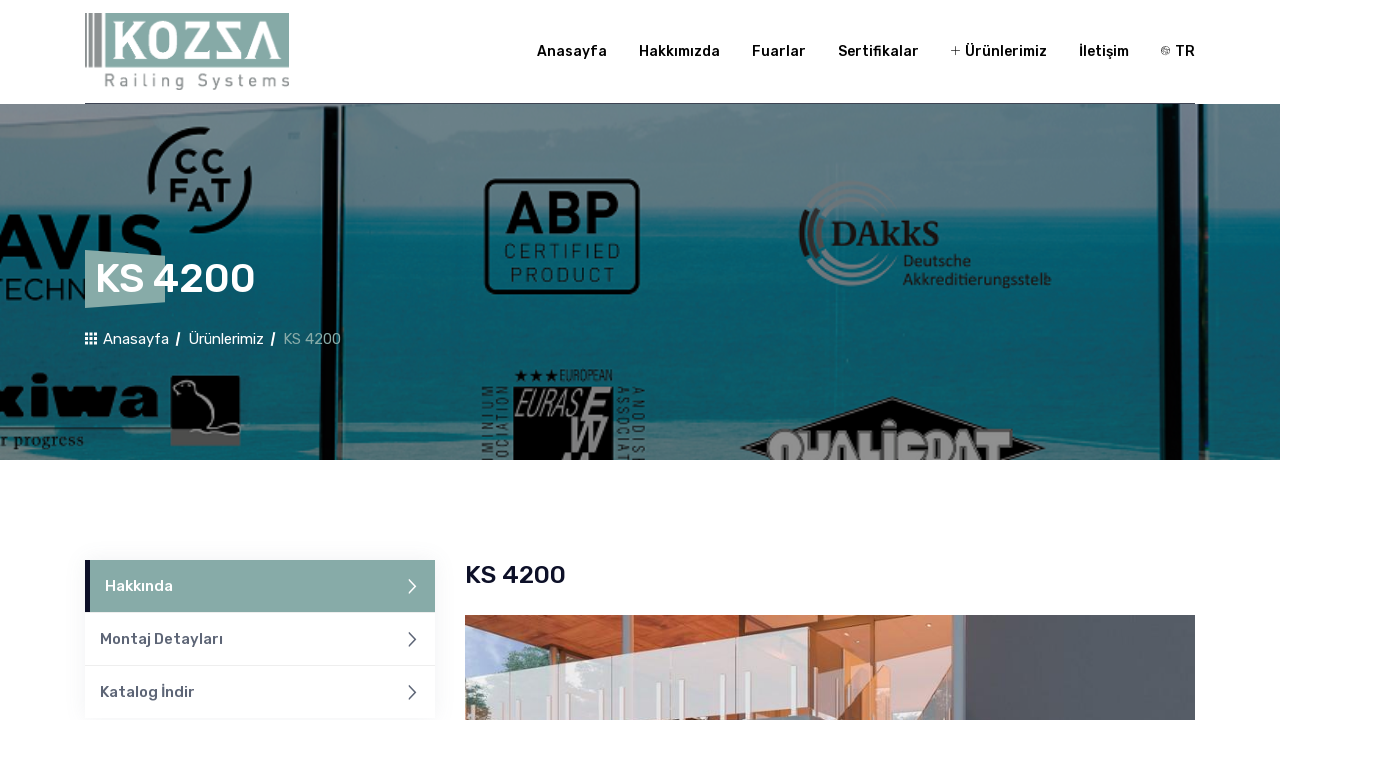

--- FILE ---
content_type: text/html; charset=utf-8
request_url: https://kozzarailing.com/tr/urun/ks-4200
body_size: 3152
content:


<!DOCTYPE html>
<html lang="tr">
<head>
    <meta charset="utf-8" />
    <title>KS 4200 - Kozza Railing Systems</title>
    <meta name="viewport" content="width=device-width, initial-scale=1">
    <meta name="description" content="KS 4200" />
    <meta http-equiv="X-UA-Compatible" content="IE=edge" />

    <!-- Open Graph / Facebook -->
    <meta property="og:type" content="website" />
    <meta property="og:url" content="https://kozzarailing.com/tr/urun/ks-4200" />
    <meta property="og:title" content="KS 4200 - Kozza Railing Systems" />
    <meta property="og:description" content="KS 4200" />
    <meta property="og:image" content="" />

    <!-- Twitter -->
    <meta property="twitter:url" content="https://kozzarailing.com/tr/urun/ks-4200" />
    <meta property="twitter:title" content="KS 4200 - Kozza Railing Systems" />
    <meta property="twitter:description" content="KS 4200" />
    <meta property="twitter:image" content="" />

    <link rel="stylesheet" href="/themes/kozza/content/css/bootstrap.min.css">
    <link rel="stylesheet" href="/themes/kozza/content/css/animate.min.css">
    <link rel="stylesheet" href="/themes/kozza/content/css/flaticon.css">
    <link rel="stylesheet" href="/themes/kozza/content/css/meanmenu.css">
    <link rel="stylesheet" href="/themes/kozza/content/css/owl.carousel.min.css">
    <link rel="stylesheet" href="/themes/kozza/content/css/odometer.css">
    <link rel="stylesheet" href="/themes/kozza/content/css/magnific-popup.min.css">
    <link rel="stylesheet" href="/themes/kozza/content/css/nice-select.css">
    <link rel="stylesheet" href="/themes/kozza/content/css/fontawesome.min.css">
    <link rel="stylesheet" href="/themes/kozza/content/css/style.css?v=FVAATB6Wu2l9dIcRhQzPsQzp0iv3FMhscIEZVsoESCY">
    <link rel="stylesheet" href="/themes/kozza/content/css/responsive.css">
    

</head>
<body>
    

<header class="header header-style-one">
    <div class="header-top">
        <div class="container">
            <div class="row">
                <div class="col-lg-6 offset-lg-6 col-md-12 offset-md-0">
                    <div class="header-info">
                        <p>
                            <i class="flaticon-mail"></i>
                            <a href="/cdn-cgi/l/email-protection#abc2c5cdc4ebc0c4d1d1cad9cac2c7c2c5cc85c8c4c6">
                                <span><span class="__cf_email__" data-cfemail="b8d1d6ded7f8d3d7c2c2d9cad9d1d4d1d6df96dbd7d5">[email&#160;protected]</span></span>
                            </a>
                        </p>
                        <ul>
                            <li>
                                <a href="">
                                    <i class="flaticon-facebook"></i>
                                </a>
                            </li>
                            <li>
                                <a href="">
                                    <i class="flaticon-twitter"></i>
                                </a>
                            </li>
                            <li>
                                <a href="">
                                    <i class="flaticon-linkedin"></i>
                                </a>
                            </li>
                            <li>
                                <a href="">
                                    <i class="flaticon-instagram"></i>
                                </a>
                            </li>
                        </ul>
                    </div>
                </div>
            </div>
        </div>
    </div>
    <div class="navbar-area">
        <div class="induxtro-mobile-nav">
            <div class="logo">
                <img src="/themes/kozza/content/img/klogo.png" alt="logo" style="height: 77px">
            </div>
        </div>
        <div class="induxtro-nav">
            <div class="container">
                <nav class="navbar navbar-expand-md navbar-light">
                    <a class="navbar-brand" href="/tr">
                        <img src="/themes/kozza/content/img/klogo.png" alt="logo" style="height: 77px">
                    </a>
                    <div class="collapse navbar-collapse mean-menu" id="navbarSupportedContent">
                        <ul class="navbar-nav ml-auto">
                            <li class="nav-item">
                                <a class="nav-link" href="/tr"> Anasayfa</a>
                            </li>
                            <li class="nav-item">
                                <a class="nav-link" href="/tr/hakkimizda"> Hakkımızda</a>
                            </li>
                            <li class="nav-item">
                                <a class="nav-link" href="/tr/fuarlar"> Fuarlar</a>
                            </li>
                            <li class="nav-item">
                                <a class="nav-link" href="/tr/sertifikalar"> Sertifikalar</a>
                            </li>
                            <li class="nav-item">
                                <a class="nav-link" href="/tr/urunlerimiz">
                                    <i class="flaticon-add"></i> Ürünlerimiz
                                </a>
                                <ul class="dropdown-menu">
                                        <li class="nav-item">
                                            <a href="/tr/urun/ke-series" class="nav-link">KE SERIES</a>
                                        </li>
                                        <li class="nav-item">
                                            <a href="/tr/urun/kf-series" class="nav-link">KF SERIES</a>
                                        </li>
                                        <li class="nav-item">
                                            <a href="/tr/urun/kt-series" class="nav-link">KT SERIES</a>
                                        </li>
                                        <li class="nav-item">
                                            <a href="/tr/urun/kp-series" class="nav-link">KP SERIES</a>
                                        </li>
                                        <li class="nav-item">
                                            <a href="/tr/urun/kh-series" class="nav-link">KH SERIES</a>
                                        </li>
                                        <li class="nav-item">
                                            <a href="/tr/urun/ks-series" class="nav-link">KS SERIES</a>
                                        </li>
                                        <li class="nav-item">
                                            <a href="/tr/urun/kb-series" class="nav-link">KB SERIES</a>
                                        </li>
                                        <li class="nav-item">
                                            <a href="/tr/urun/kc-series" class="nav-link">KC SERIES</a>
                                        </li>
                                        <li class="nav-item">
                                            <a href="/tr/urun/kr-series" class="nav-link">KR SERIES</a>
                                        </li>
                                        <li class="nav-item">
                                            <a href="/tr/urun/aksesuarlar" class="nav-link">AKSESUARLAR</a>
                                        </li>
                                </ul>
                            </li>
                            <li class="nav-item">
                                <a class="nav-link" href="/tr/iletisim">İletişim</a>
                            </li>
                            <li class="nav-item">
                                <a class="nav-link" href="/tr/urunlerimiz">
                                    <i class="flaticon-world"></i> TR
                                </a>
                                <ul class="dropdown-menu">
                                        <li class="nav-item">
                                            <a class="nav-link" href="/tr/changelanguage/tr?returnurl=%2Furun%2Fks-4200">Türkçe</a>
                                        </li>
                                        <li class="nav-item">
                                            <a class="nav-link" href="/tr/changelanguage/en?returnurl=%2Furun%2Fks-4200">English</a>
                                        </li>
                                        <li class="nav-item">
                                            <a class="nav-link" href="/tr/changelanguage/fr?returnurl=%2Furun%2Fks-4200">français</a>
                                        </li>
                                </ul>
                            </li>
                        </ul>
                    </div>
                </nav>
            </div>
        </div>
    </div>
</header>

    
<section class="page-title-area">
    <div class="container">
        <h1>KS 4200</h1>
        <ul>
            <li>
                <a href="/tr">
                    <i class="flaticon-grid"></i> Anasayfa
                </a>
            </li>
            <li>
                <a href="/tr/urunlerimiz">Ürünlerimiz</a>
            </li>
            <li>KS 4200</li>
        </ul>
    </div>
</section>

<section class="services-details ptb-100">
    <div class="container">
        <div class="row">
            <div class="col-lg-4 col-md-12">
                <div class="sidebar">
                    <div class="widget service_list">
                        <ul>
                            <li>
                                <a href="/tr/urun/ks-4200" class="active">
                                    Hakkında<i class="flaticon-right"></i>
                                </a>
                            </li>
                                <li>
                                    <a href="/tr/urun/ks-4200/montaj">
                                        Montaj Detayları <i class="flaticon-right"></i>
                                    </a>
                                </li>
                                <li>
                                    <a href="/uploads/ks4200_66b237b5.pdf" target="_blank">
                                        Katalog İndir <i class="flaticon-right"></i>
                                    </a>
                                </li>
                        </ul>
                    </div>
                        <div class="widget widget_contact">
                            <ul>
                                <img src="/uploads/ks4200_dc099c03.jpg" alt="about" style="height: 175px; margin: 50px">
                            </ul>
                        </div>
                </div>
            </div>
            <div class="col-lg-8 col-md-12">
                <div class="services-details-desc">
                    <h3>KS 4200</h3>
                    <div class="services-image-slides owl-carousel owl-theme">
                            <div class="item">
                                <img src="/uploads/0_hv__5__persp_01__1,5_9d02cb1f.jpg" alt="img">
                            </div>
                            <div class="item">
                                <img src="/uploads/0_hv__5__persp_02_c7fbe29f.jpg" alt="img">
                            </div>
                            <div class="item">
                                <img src="/uploads/0_hv__5__persp_03_5c525042.jpg" alt="img">
                            </div>
                            <div class="item">
                                <img src="/uploads/0_hv__5__persp_04_f841d3a7.jpg" alt="img">
                            </div>
                    </div>
                    
                </div>
            </div>
        </div>
    </div>
</section>

<section class="cta-inner-content ptb-80">

<div class="container">
<div class="section-title mb-35">
    <div class="row h-40 align-items-center">
    </div>
</div>


    <div class="container">
        <div class="cta-inner-content">
            <div class="row align-items-center">
                <div class="col-lg-4">
                    <h2>KS 4200 İçin Ankraj Seçenekleri</h2>
                    <div class="bar"></div>
                </div>
                <div class="col-lg-8 col-md-6">
                    <div class="single-cta-box">
                        <div class="single-projects-box">
                            <div class="single-projects-box-item">
                                <a href="/uploads/anchorıng_9b617566.png" class="popup-btn">
                                    <img src="/uploads/anchorıng_9b617566.png" alt="image">
                                </a>
                            </div>
                        </div>
                    </div>
                </div>
            </div>
        </div>
    </div>







    <div class="container">
        <div class="cta-inner-content">
            <div class="row align-items-center">
                <div class="col-lg-4">
                    <h2>Bitmiş Montajlı Sistem</h2>
                    <div class="bar"></div>
                </div>
                <div class="col-lg-8 col-md-6">
                    <div class="single-cta-box">
                        <div class="single-projects-box">
                            <div class="single-projects-box-item">
                                <a href="/uploads/complete_lıne_113b1940.png" class="popup-btn">
                                    <img src="/uploads/complete_lıne_113b1940.png" alt="image">
                                </a>
                            </div>
                        </div>
                    </div>
                </div>
            </div>
        </div>
    </div>

    <div class="container">
        <div class="cta-inner-content">
            <div class="row align-items-center">
                <div class="col-lg-4">
                    <h2>Alüminyum Spigot Teknik Çizimleri</h2>
                    <div class="bar"></div>
                </div>
                <div class="col-lg-8 col-md-6">
                    <div class="single-cta-box">
                        <div class="single-projects-box">
                            <div class="single-projects-box-item">
                                <a href="/uploads/spıgot_technıcal_drawıngs_511006e3.png" class="popup-btn">
                                    <img src="/uploads/spıgot_technıcal_drawıngs_511006e3.png" alt="image">
                                </a>
                            </div>
                        </div>
                    </div>
                </div>
            </div>
        </div>
    </div>

</div>
</section>

    

<footer class="footer-area ptb-100 pb-0">
    <div class="container">
        <div class="row">
            <div class="col-lg-3 col-md-6">
                <div class="single-footer-widget">
                    <div class="logo">
                        <a href="#">
                            <img src="/themes/kozza/content/img/klogo.png" alt="logo">
                        </a>
                    </div>
                    <p> Cam sadeliği ile klasik korkuluklardan ziyade mükemmeliyetçi imajını ön planda tutuyor, uygulama alanındaki mimarın beklentilerine göre derecelendirilmiş, yükseklik ve kuvvet ölçümleri mimarların beklentilerine göre tasarlanmış ve üretilmiştir. </p>
                </div>
            </div>
            <div class="col-lg-3 col-md-6">
                <div class="single-footer-widget ml-3">
                    <h3>Kozza Railing</h3>
                    <ul class="list">
                        <li>
                            <a href="/tr">Anasayfa</a>
                        </li>
                        <li>
                            <a href="/tr/hakkimizda">Hakkımızda</a>
                        </li>
                        <li>
                            <a href="/tr/urunlerimiz">Ürünlerimiz</a>
                        </li>
                        <li>
                            <a href="/tr/fuarlar">Fuarlar</a>
                        </li>
                        <li>
                            <a href="/tr/sertifikalar">Sertifikalar</a>
                        </li>
                        <li>
                            <a href="/tr/iletisim">İletişim</a>
                        </li>
                    </ul>
                </div>
            </div>
            <div class="col-lg-3 col-md-6">
                <div class="single-footer-widget">
                    <h3>Ürünlerimiz</h3>
                    <ul class="list">
                            <li>
                                <a href="/tr/urun/ke-series">KE SERIES</a>
                            </li>
                            <li>
                                <a href="/tr/urun/kf-series">KF SERIES</a>
                            </li>
                            <li>
                                <a href="/tr/urun/kt-series">KT SERIES</a>
                            </li>
                            <li>
                                <a href="/tr/urun/kp-series">KP SERIES</a>
                            </li>
                            <li>
                                <a href="/tr/urun/kh-series">KH SERIES</a>
                            </li>
                            <li>
                                <a href="/tr/urun/ks-series">KS SERIES</a>
                            </li>
                            <li>
                                <a href="/tr/urun/kb-series">KB SERIES</a>
                            </li>
                            <li>
                                <a href="/tr/urun/kc-series">KC SERIES</a>
                            </li>
                            <li>
                                <a href="/tr/urun/kr-series">KR SERIES</a>
                            </li>
                            <li>
                                <a href="/tr/urun/aksesuarlar">AKSESUARLAR</a>
                            </li>
                    </ul>
                </div>
            </div>
            <div class="col-lg-3 col-md-6">
                <div class="single-footer-widget">
                    <h3>İletişim</h3>
                    <ul class="contact-info">
                        <li>
                            <span>Adres:</span> Ziya Gökalp, Biksan Sanayi Sitesi No:26 D:A -1 Blok İkitelli Osb/İstanbul
                        </li>
                        <li>
                            <span>Email:</span> <a href="/cdn-cgi/l/email-protection#523b3c343d12393d28283320333b3e3b3c357c313d3f"><span class="__cf_email__" data-cfemail="523b3c343d12393d28283320333b3e3b3c357c313d3f">[email&#160;protected]</span></a>
                        </li>
                        <li>
                            <span>Telefon:</span> <a href="tel:(0212) 485 83 18">(0212) 485 83 18</a>
                        </li>
                    </ul>
                    <ul class="social">
                        <li>
                            <a href="#">
                                <i class="flaticon-facebook"></i>
                            </a>
                        </li>
                        <li>
                            <a href="#">
                                <i class="flaticon-twitter"></i>
                            </a>
                        </li>
                        <li>
                            <a href="#">
                                <i class="flaticon-linkedin"></i>
                            </a>
                        </li>
                        <li>
                            <a href="#">
                                <i class="flaticon-instagram"></i>
                            </a>
                        </li>
                    </ul>
                </div>
            </div>
        </div>
    </div>
    <div class="copyright-area">
        <div class="container">
            <div class="row h-100 align-items-center">
                <div class="col-lg-6 col-md-6">
                    <p>2026 Havuç Medya. All rights reserved.</p>
                </div>
                <div class="col-lg-6 col-md-6">
                </div>
            </div>
        </div>
    </div>
</footer>


    <div class="go-top"><i class="flaticon-chevron"></i></div>

    <script data-cfasync="false" src="/cdn-cgi/scripts/5c5dd728/cloudflare-static/email-decode.min.js"></script><script src="/themes/kozza/content/js/jquery.min.js"></script>
    <script src="/themes/kozza/content/js/jquery.validate.js"></script>
    <script src="/themes/kozza/content/js/jquery.validate.methods.js"></script>
    <script src="/themes/kozza/content/js/jquery.validate.unobtrusive.min.js"></script>
    <script src="/themes/kozza/content/js/popper.min.js"></script>
    <script src="/themes/kozza/content/js/bootstrap.min.js"></script>
    <script src="/themes/kozza/content/js/jquery.meanmenu.min.js"></script>
    <script src="/themes/kozza/content/js/owl.carousel.min.js"></script>
    <script src="/themes/kozza/content/js/jquery.appear.js"></script>
    <script src="/themes/kozza/content/js/odometer.min.js"></script>
    <script src="/themes/kozza/content/js/jquery.magnific-popup.min.js"></script>
    <script src="/themes/kozza/content/js/mixitup.min.js"></script>
    <script src="/themes/kozza/content/js/jquery.nice-select.min.js"></script>
    <script src="/themes/kozza/content/js/jquery.ajaxchimp.min.js"></script>
    <script src="/themes/kozza/content/js/form-validator.min.js"></script>
    <script src="/themes/kozza/content/js/contact-form-script.js"></script>
    <script src="/themes/kozza/content/js/induxtro-map.js"></script>
    <script src="/themes/kozza/content/js/main.js?v=Gy0dh3vyy_zXmT_2y3zp3z-fC9oqre0dHOUZK4AqE9o"></script>
    

<script defer src="https://static.cloudflareinsights.com/beacon.min.js/vcd15cbe7772f49c399c6a5babf22c1241717689176015" integrity="sha512-ZpsOmlRQV6y907TI0dKBHq9Md29nnaEIPlkf84rnaERnq6zvWvPUqr2ft8M1aS28oN72PdrCzSjY4U6VaAw1EQ==" data-cf-beacon='{"version":"2024.11.0","token":"25c58b221db449b7a01c7df249e1ab24","r":1,"server_timing":{"name":{"cfCacheStatus":true,"cfEdge":true,"cfExtPri":true,"cfL4":true,"cfOrigin":true,"cfSpeedBrain":true},"location_startswith":null}}' crossorigin="anonymous"></script>
</body>
</html>


--- FILE ---
content_type: application/javascript
request_url: https://kozzarailing.com/themes/kozza/content/js/contact-form-script.js
body_size: -512
content:
(function ($) {
    "use strict";
    $("#contactForm").validator().on("submit", function (event) {
        if (event.isDefaultPrevented()) {
            formError();
            submitMSG(false, "Did you fill in the form properly?");
        }
    });

    function formError() {
        $("#contactForm").removeClass().addClass('shake animated').one('webkitAnimationEnd mozAnimationEnd MSAnimationEnd oanimationend animationend', function () {
            $(this).removeClass();
        });
    }

    function submitMSG(valid, msg) {
        if (valid) {
            var msgClasses = "h4 text-left tada animated text-success";
        } else {
            var msgClasses = "h4 text-left text-danger";
        }
        $("#msgSubmit").removeClass().addClass(msgClasses).text(msg);
    }
}(jQuery));
